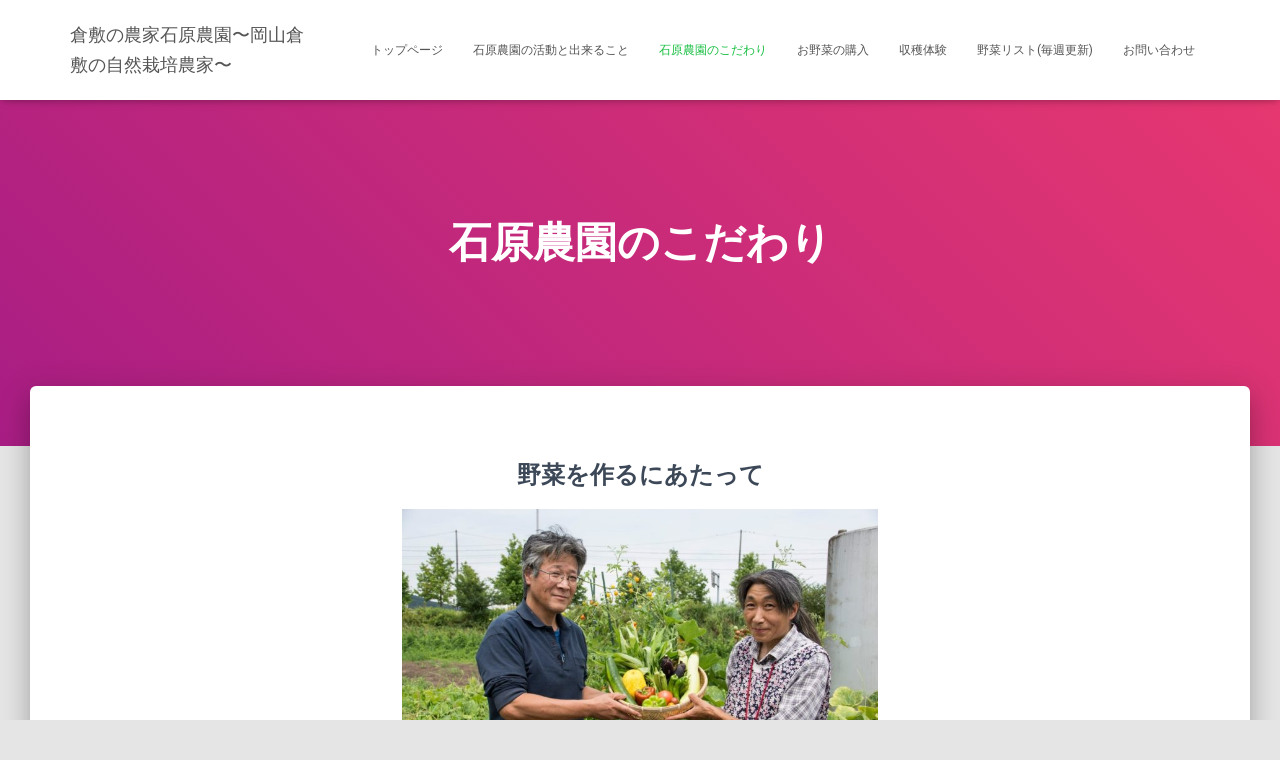

--- FILE ---
content_type: text/html; charset=UTF-8
request_url: http://ishihara-nouen.com/%E7%9F%B3%E5%8E%9F%E8%BE%B2%E5%9C%92%E3%81%AE%E3%81%93%E3%81%A0%E3%82%8F%E3%82%8A/
body_size: 8830
content:
<!DOCTYPE html>
<html lang="ja">

<head>
	<meta charset='UTF-8'>
	<meta name="viewport" content="width=device-width, initial-scale=1">
	<link rel="profile" href="http://gmpg.org/xfn/11">
		<title>石原農園のこだわり | 倉敷の農家石原農園〜岡山倉敷の自然栽培農家〜</title>

<!-- All In One SEO Pack 3.6.2[189,236] -->
<script type="application/ld+json" class="aioseop-schema">{"@context":"https://schema.org","@graph":[{"@type":"Organization","@id":"http://ishihara-nouen.com/#organization","url":"http://ishihara-nouen.com/","name":"倉敷の農家石原農園〜岡山倉敷の自然栽培農家〜","sameAs":[]},{"@type":"WebSite","@id":"http://ishihara-nouen.com/#website","url":"http://ishihara-nouen.com/","name":"倉敷の農家石原農園〜岡山倉敷の自然栽培農家〜","publisher":{"@id":"http://ishihara-nouen.com/#organization"}},{"@type":"WebPage","@id":"http://ishihara-nouen.com/%e7%9f%b3%e5%8e%9f%e8%be%b2%e5%9c%92%e3%81%ae%e3%81%93%e3%81%a0%e3%82%8f%e3%82%8a/#webpage","url":"http://ishihara-nouen.com/%e7%9f%b3%e5%8e%9f%e8%be%b2%e5%9c%92%e3%81%ae%e3%81%93%e3%81%a0%e3%82%8f%e3%82%8a/","inLanguage":"ja","name":"石原農園のこだわり","isPartOf":{"@id":"http://ishihara-nouen.com/#website"},"breadcrumb":{"@id":"http://ishihara-nouen.com/%e7%9f%b3%e5%8e%9f%e8%be%b2%e5%9c%92%e3%81%ae%e3%81%93%e3%81%a0%e3%82%8f%e3%82%8a/#breadcrumblist"},"datePublished":"2018-05-21T14:43:43+00:00","dateModified":"2020-07-15T09:44:42+00:00"},{"@type":"BreadcrumbList","@id":"http://ishihara-nouen.com/%e7%9f%b3%e5%8e%9f%e8%be%b2%e5%9c%92%e3%81%ae%e3%81%93%e3%81%a0%e3%82%8f%e3%82%8a/#breadcrumblist","itemListElement":[{"@type":"ListItem","position":1,"item":{"@type":"WebPage","@id":"http://ishihara-nouen.com/","url":"http://ishihara-nouen.com/","name":"倉敷の農家石原農園〜岡山倉敷の自然栽培農家〜"}},{"@type":"ListItem","position":2,"item":{"@type":"WebPage","@id":"http://ishihara-nouen.com/%e7%9f%b3%e5%8e%9f%e8%be%b2%e5%9c%92%e3%81%ae%e3%81%93%e3%81%a0%e3%82%8f%e3%82%8a/","url":"http://ishihara-nouen.com/%e7%9f%b3%e5%8e%9f%e8%be%b2%e5%9c%92%e3%81%ae%e3%81%93%e3%81%a0%e3%82%8f%e3%82%8a/","name":"石原農園のこだわり"}}]}]}</script>
<link rel="canonical" href="http://ishihara-nouen.com/石原農園のこだわり/" />
			<script type="text/javascript" >
				window.ga=window.ga||function(){(ga.q=ga.q||[]).push(arguments)};ga.l=+new Date;
				ga('create', 'UA-141225970-1', 'auto');
				// Plugins
				
				ga('send', 'pageview');
			</script>
			<script async src="https://www.google-analytics.com/analytics.js"></script>
			<!-- All In One SEO Pack -->
<link rel='dns-prefetch' href='//webfonts.xserver.jp' />
<link rel='dns-prefetch' href='//fonts.googleapis.com' />
<link rel='dns-prefetch' href='//s.w.org' />
<link rel="alternate" type="application/rss+xml" title="倉敷の農家石原農園〜岡山倉敷の自然栽培農家〜 &raquo; フィード" href="http://ishihara-nouen.com/feed/" />
<link rel="alternate" type="application/rss+xml" title="倉敷の農家石原農園〜岡山倉敷の自然栽培農家〜 &raquo; コメントフィード" href="http://ishihara-nouen.com/comments/feed/" />
		<script type="text/javascript">
			window._wpemojiSettings = {"baseUrl":"https:\/\/s.w.org\/images\/core\/emoji\/12.0.0-1\/72x72\/","ext":".png","svgUrl":"https:\/\/s.w.org\/images\/core\/emoji\/12.0.0-1\/svg\/","svgExt":".svg","source":{"concatemoji":"http:\/\/ishihara-nouen.com\/wp-includes\/js\/wp-emoji-release.min.js?ver=5.2.21"}};
			!function(e,a,t){var n,r,o,i=a.createElement("canvas"),p=i.getContext&&i.getContext("2d");function s(e,t){var a=String.fromCharCode;p.clearRect(0,0,i.width,i.height),p.fillText(a.apply(this,e),0,0);e=i.toDataURL();return p.clearRect(0,0,i.width,i.height),p.fillText(a.apply(this,t),0,0),e===i.toDataURL()}function c(e){var t=a.createElement("script");t.src=e,t.defer=t.type="text/javascript",a.getElementsByTagName("head")[0].appendChild(t)}for(o=Array("flag","emoji"),t.supports={everything:!0,everythingExceptFlag:!0},r=0;r<o.length;r++)t.supports[o[r]]=function(e){if(!p||!p.fillText)return!1;switch(p.textBaseline="top",p.font="600 32px Arial",e){case"flag":return s([55356,56826,55356,56819],[55356,56826,8203,55356,56819])?!1:!s([55356,57332,56128,56423,56128,56418,56128,56421,56128,56430,56128,56423,56128,56447],[55356,57332,8203,56128,56423,8203,56128,56418,8203,56128,56421,8203,56128,56430,8203,56128,56423,8203,56128,56447]);case"emoji":return!s([55357,56424,55356,57342,8205,55358,56605,8205,55357,56424,55356,57340],[55357,56424,55356,57342,8203,55358,56605,8203,55357,56424,55356,57340])}return!1}(o[r]),t.supports.everything=t.supports.everything&&t.supports[o[r]],"flag"!==o[r]&&(t.supports.everythingExceptFlag=t.supports.everythingExceptFlag&&t.supports[o[r]]);t.supports.everythingExceptFlag=t.supports.everythingExceptFlag&&!t.supports.flag,t.DOMReady=!1,t.readyCallback=function(){t.DOMReady=!0},t.supports.everything||(n=function(){t.readyCallback()},a.addEventListener?(a.addEventListener("DOMContentLoaded",n,!1),e.addEventListener("load",n,!1)):(e.attachEvent("onload",n),a.attachEvent("onreadystatechange",function(){"complete"===a.readyState&&t.readyCallback()})),(n=t.source||{}).concatemoji?c(n.concatemoji):n.wpemoji&&n.twemoji&&(c(n.twemoji),c(n.wpemoji)))}(window,document,window._wpemojiSettings);
		</script>
		<style type="text/css">
img.wp-smiley,
img.emoji {
	display: inline !important;
	border: none !important;
	box-shadow: none !important;
	height: 1em !important;
	width: 1em !important;
	margin: 0 .07em !important;
	vertical-align: -0.1em !important;
	background: none !important;
	padding: 0 !important;
}
</style>
	<link rel='stylesheet' id='sb_instagram_styles-css'  href='http://ishihara-nouen.com/wp-content/plugins/instagram-feed/css/sb-instagram-2-2.min.css?ver=2.4.5' type='text/css' media='all' />
<link rel='stylesheet' id='wp-block-library-css'  href='http://ishihara-nouen.com/wp-includes/css/dist/block-library/style.min.css?ver=5.2.21' type='text/css' media='all' />
<link rel='stylesheet' id='font-awesome-5-css'  href='http://ishihara-nouen.com/wp-content/plugins/themeisle-companion/obfx_modules/gutenberg-blocks/assets/fontawesome/css/all.min.css?ver=2.9.11' type='text/css' media='all' />
<link rel='stylesheet' id='font-awesome-4-shims-css'  href='http://ishihara-nouen.com/wp-content/plugins/themeisle-companion/obfx_modules/gutenberg-blocks/assets/fontawesome/css/v4-shims.min.css?ver=2.9.11' type='text/css' media='all' />
<link rel='stylesheet' id='themeisle-block_styles-css'  href='http://ishihara-nouen.com/wp-content/plugins/themeisle-companion/vendor/codeinwp/gutenberg-blocks/build/style.css?ver=1.5.3' type='text/css' media='all' />
<link rel='stylesheet' id='contact-form-7-css'  href='http://ishihara-nouen.com/wp-content/plugins/contact-form-7/includes/css/styles.css?ver=5.1.3' type='text/css' media='all' />
<link rel='stylesheet' id='hestia-clients-bar-css'  href='http://ishihara-nouen.com/wp-content/plugins/themeisle-companion/obfx_modules/companion-legacy/assets/css/hestia/clients-bar.css?ver=5.2.21' type='text/css' media='all' />
<link rel='stylesheet' id='bootstrap-css'  href='http://ishihara-nouen.com/wp-content/themes/hestia/assets/bootstrap/css/bootstrap.min.css?ver=1.0.2' type='text/css' media='all' />
<link rel='stylesheet' id='hestia-font-sizes-css'  href='http://ishihara-nouen.com/wp-content/themes/hestia/assets/css/font-sizes.min.css?ver=2.4.5' type='text/css' media='all' />
<link rel='stylesheet' id='font-awesome-css'  href='http://ishihara-nouen.com/wp-content/themes/hestia/assets/font-awesome/css/font-awesome.min.css?ver=1.0.2' type='text/css' media='all' />
<link rel='stylesheet' id='hestia_style-css'  href='http://ishihara-nouen.com/wp-content/themes/hestia/style.min.css?ver=2.4.5' type='text/css' media='all' />
<style id='hestia_style-inline-css' type='text/css'>
.hestia-top-bar, .hestia-top-bar .widget.widget_shopping_cart .cart_list {
			background-color: #363537
		}
		.hestia-top-bar .widget .label-floating input[type=search]:-webkit-autofill {
			-webkit-box-shadow: inset 0 0 0px 9999px #363537
		}.hestia-top-bar, .hestia-top-bar .widget .label-floating input[type=search], .hestia-top-bar .widget.widget_search form.form-group:before, .hestia-top-bar .widget.widget_product_search form.form-group:before, .hestia-top-bar .widget.widget_shopping_cart:before {
			color: #ffffff
		} 
		.hestia-top-bar .widget .label-floating input[type=search]{
			-webkit-text-fill-color:#ffffff !important 
		}.hestia-top-bar a, .hestia-top-bar .top-bar-nav li a {
			color: #ffffff
		}.hestia-top-bar a:hover, .hestia-top-bar .top-bar-nav li a:hover {
			color: #eeeeee
		}
	
		a, 
		.navbar .dropdown-menu li:hover > a,
		.navbar .dropdown-menu li:focus > a,
		.navbar .dropdown-menu li:active > a,
		.navbar .navbar-nav > li .dropdown-menu li:hover > a,
		body:not(.home) .navbar-default .navbar-nav > .active:not(.btn) > a,
		body:not(.home) .navbar-default .navbar-nav > .active:not(.btn) > a:hover,
		body:not(.home) .navbar-default .navbar-nav > .active:not(.btn) > a:focus,
		a:hover, 
		.card-blog a.moretag:hover, 
		.card-blog a.more-link:hover, 
		.widget a:hover,
		.has-accent-color {
		    color:#18bf42;
		}
		
		.pagination span.current, .pagination span.current:focus, .pagination span.current:hover {
			border-color:#18bf42
		}
		
		button,
		button:hover,
		.woocommerce .track_order button[type="submit"],
		.woocommerce .track_order button[type="submit"]:hover,
		div.wpforms-container .wpforms-form button[type=submit].wpforms-submit,
		div.wpforms-container .wpforms-form button[type=submit].wpforms-submit:hover,
		input[type="button"],
		input[type="button"]:hover,
		input[type="submit"],
		input[type="submit"]:hover,
		input#searchsubmit, 
		.pagination span.current, 
		.pagination span.current:focus, 
		.pagination span.current:hover,
		.btn.btn-primary,
		.btn.btn-primary:link,
		.btn.btn-primary:hover, 
		.btn.btn-primary:focus, 
		.btn.btn-primary:active, 
		.btn.btn-primary.active, 
		.btn.btn-primary.active:focus, 
		.btn.btn-primary.active:hover,
		.btn.btn-primary:active:hover, 
		.btn.btn-primary:active:focus, 
		.btn.btn-primary:active:hover,
		.hestia-sidebar-open.btn.btn-rose,
		.hestia-sidebar-close.btn.btn-rose,
		.hestia-sidebar-open.btn.btn-rose:hover,
		.hestia-sidebar-close.btn.btn-rose:hover,
		.hestia-sidebar-open.btn.btn-rose:focus,
		.hestia-sidebar-close.btn.btn-rose:focus,
		.label.label-primary,
		.hestia-work .portfolio-item:nth-child(6n+1) .label,
		.nav-cart .nav-cart-content .widget .buttons .button,
		.has-accent-background-color {
		    background-color: #18bf42;
		}
		
		@media (max-width: 768px) { 
	
			.navbar-default .navbar-nav>li>a:hover,
			.navbar-default .navbar-nav>li>a:focus,
			.navbar .navbar-nav .dropdown .dropdown-menu li a:hover,
			.navbar .navbar-nav .dropdown .dropdown-menu li a:focus,
			.navbar button.navbar-toggle:hover,
			.navbar .navbar-nav li:hover > a i {
			    color: #18bf42;
			}
		}
		
		body:not(.woocommerce-page) button:not([class^="fl-"]):not(.hestia-scroll-to-top):not(.navbar-toggle):not(.close),
		body:not(.woocommerce-page) .button:not([class^="fl-"]):not(hestia-scroll-to-top):not(.navbar-toggle):not(.add_to_cart_button),
		div.wpforms-container .wpforms-form button[type=submit].wpforms-submit,
		input[type="submit"], 
		input[type="button"], 
		.btn.btn-primary,
		.widget_product_search button[type="submit"],
		.hestia-sidebar-open.btn.btn-rose,
		.hestia-sidebar-close.btn.btn-rose,
		.everest-forms button[type=submit].everest-forms-submit-button {
		    -webkit-box-shadow: 0 2px 2px 0 rgba(24,191,66,0.14),0 3px 1px -2px rgba(24,191,66,0.2),0 1px 5px 0 rgba(24,191,66,0.12);
		    box-shadow: 0 2px 2px 0 rgba(24,191,66,0.14),0 3px 1px -2px rgba(24,191,66,0.2),0 1px 5px 0 rgba(24,191,66,0.12);
		}
		
		.card .header-primary, .card .content-primary,
		.everest-forms button[type=submit].everest-forms-submit-button {
		    background: #18bf42;
		}
		
		body:not(.woocommerce-page) .button:not([class^="fl-"]):not(.hestia-scroll-to-top):not(.navbar-toggle):not(.add_to_cart_button):hover,
		body:not(.woocommerce-page) button:not([class^="fl-"]):not(.hestia-scroll-to-top):not(.navbar-toggle):not(.close):hover,
		div.wpforms-container .wpforms-form button[type=submit].wpforms-submit:hover,
		input[type="submit"]:hover,
		input[type="button"]:hover,
		input#searchsubmit:hover, 
		.widget_product_search button[type="submit"]:hover,
		.pagination span.current, 
		.btn.btn-primary:hover, 
		.btn.btn-primary:focus, 
		.btn.btn-primary:active, 
		.btn.btn-primary.active, 
		.btn.btn-primary:active:focus, 
		.btn.btn-primary:active:hover, 
		.hestia-sidebar-open.btn.btn-rose:hover,
		.hestia-sidebar-close.btn.btn-rose:hover,
		.pagination span.current:hover,
		.everest-forms button[type=submit].everest-forms-submit-button:hover,
 		.everest-forms button[type=submit].everest-forms-submit-button:focus,
 		.everest-forms button[type=submit].everest-forms-submit-button:active {
			-webkit-box-shadow: 0 14px 26px -12px rgba(24,191,66,0.42),0 4px 23px 0 rgba(0,0,0,0.12),0 8px 10px -5px rgba(24,191,66,0.2);
		    box-shadow: 0 14px 26px -12px rgba(24,191,66,0.42),0 4px 23px 0 rgba(0,0,0,0.12),0 8px 10px -5px rgba(24,191,66,0.2);
			color: #fff;
		}
		
		.form-group.is-focused .form-control {
			background-image: -webkit-gradient(linear,left top, left bottom,from(#18bf42),to(#18bf42)),-webkit-gradient(linear,left top, left bottom,from(#d2d2d2),to(#d2d2d2));
			background-image: -webkit-linear-gradient(linear,left top, left bottom,from(#18bf42),to(#18bf42)),-webkit-linear-gradient(linear,left top, left bottom,from(#d2d2d2),to(#d2d2d2));
			background-image: linear-gradient(linear,left top, left bottom,from(#18bf42),to(#18bf42)),linear-gradient(linear,left top, left bottom,from(#d2d2d2),to(#d2d2d2));
		}
		
		.navbar:not(.navbar-transparent) li:not(.btn):hover > a,
		.navbar li.on-section:not(.btn) > a, 
		.navbar.full-screen-menu.navbar-transparent li:not(.btn):hover > a,
		.navbar.full-screen-menu .navbar-toggle:hover,
		.navbar:not(.navbar-transparent) .nav-cart:hover, 
		.navbar:not(.navbar-transparent) .hestia-toggle-search:hover {
				color:#18bf42}
		
		.header-filter-gradient { 
			background: linear-gradient(45deg, rgba(168,29,132,1) 0%, rgb(234,57,111) 100%); 
		}
		.has-header-gradient-color { color: #a81d84; }
		.has-header-gradient-background-color { background-color: #a81d84; }
		 
		.has-background-color-color { color: #E5E5E5; }
		.has-background-color-background-color { background-color: #E5E5E5; }
		
.btn.btn-primary:not(.colored-button):not(.btn-left):not(.btn-right):not(.btn-just-icon):not(.menu-item), input[type="submit"]:not(.search-submit), body:not(.woocommerce-account) .woocommerce .button.woocommerce-Button, .woocommerce .product button.button, .woocommerce .product button.button.alt, .woocommerce .product #respond input#submit, .woocommerce-cart .blog-post .woocommerce .cart-collaterals .cart_totals .checkout-button, .woocommerce-checkout #payment #place_order, .woocommerce-account.woocommerce-page button.button, .woocommerce .track_order button[type="submit"], .nav-cart .nav-cart-content .widget .buttons .button, .woocommerce a.button.wc-backward, body.woocommerce .wccm-catalog-item a.button, body.woocommerce a.wccm-button.button, form.woocommerce-form-coupon button.button, div.wpforms-container .wpforms-form button[type=submit].wpforms-submit, div.woocommerce a.button.alt, div.woocommerce table.my_account_orders .button, .btn.colored-button, .btn.btn-left, .btn.btn-right, .btn:not(.colored-button):not(.btn-left):not(.btn-right):not(.btn-just-icon):not(.menu-item):not(.hestia-sidebar-open):not(.hestia-sidebar-close){ padding-top:15px;  padding-bottom:15px;  padding-left:33px;  padding-right:33px; }
.btn.btn-primary:not(.colored-button):not(.btn-left):not(.btn-right):not(.btn-just-icon):not(.menu-item), input[type="submit"]:not(.search-submit), body:not(.woocommerce-account) .woocommerce .button.woocommerce-Button, .woocommerce .product button.button, .woocommerce .product button.button.alt, .woocommerce .product #respond input#submit, .woocommerce-cart .blog-post .woocommerce .cart-collaterals .cart_totals .checkout-button, .woocommerce-checkout #payment #place_order, .woocommerce-account.woocommerce-page button.button, .woocommerce .track_order button[type="submit"], .nav-cart .nav-cart-content .widget .buttons .button, .woocommerce a.button.wc-backward, body.woocommerce .wccm-catalog-item a.button, body.woocommerce a.wccm-button.button, form.woocommerce-form-coupon button.button, div.wpforms-container .wpforms-form button[type=submit].wpforms-submit, div.woocommerce a.button.alt, div.woocommerce table.my_account_orders .button, input[type="submit"].search-submit, .hestia-view-cart-wrapper .added_to_cart.wc-forward, .woocommerce-product-search button, .woocommerce-cart .actions .button, #secondary div[id^=woocommerce_price_filter] .button, .woocommerce div[id^=woocommerce_widget_cart].widget .buttons .button, .searchform input[type=submit], .searchform button, .search-form:not(.media-toolbar-primary) input[type=submit], .search-form:not(.media-toolbar-primary) button, .woocommerce-product-search input[type=submit], .btn.colored-button, .btn.btn-left, .btn.btn-right, .btn:not(.colored-button):not(.btn-left):not(.btn-right):not(.btn-just-icon):not(.menu-item):not(.hestia-sidebar-open):not(.hestia-sidebar-close){border-radius:7px;}
@media (min-width: 769px){
			.page-header.header-small .hestia-title,
			.page-header.header-small .title,
			h1.hestia-title.title-in-content,
			.main article.section .has-title-font-size {
				font-size: 42px;
			}}

		.page-template-builder-fullwidth-std .header > .elementor {
			padding-top: 70px;
		}

</style>
<link rel='stylesheet' id='hestia_fonts-css'  href='https://fonts.googleapis.com/css?family=Roboto%3A300%2C400%2C500%2C700%7CRoboto+Slab%3A400%2C700&#038;subset=latin%2Clatin-ext&#038;ver=2.4.5' type='text/css' media='all' />
<script type='text/javascript' src='http://ishihara-nouen.com/wp-includes/js/jquery/jquery.js?ver=1.12.4-wp'></script>
<script type='text/javascript' src='http://ishihara-nouen.com/wp-includes/js/jquery/jquery-migrate.min.js?ver=1.4.1'></script>
<script type='text/javascript' src='//webfonts.xserver.jp/js/xserver.js?ver=1.2.1'></script>
<link rel='https://api.w.org/' href='http://ishihara-nouen.com/wp-json/' />
<link rel="EditURI" type="application/rsd+xml" title="RSD" href="http://ishihara-nouen.com/xmlrpc.php?rsd" />
<link rel="wlwmanifest" type="application/wlwmanifest+xml" href="http://ishihara-nouen.com/wp-includes/wlwmanifest.xml" /> 
<meta name="generator" content="WordPress 5.2.21" />
<link rel='shortlink' href='http://ishihara-nouen.com/?p=117' />
<link rel="alternate" type="application/json+oembed" href="http://ishihara-nouen.com/wp-json/oembed/1.0/embed?url=http%3A%2F%2Fishihara-nouen.com%2F%25e7%259f%25b3%25e5%258e%259f%25e8%25be%25b2%25e5%259c%2592%25e3%2581%25ae%25e3%2581%2593%25e3%2581%25a0%25e3%2582%258f%25e3%2582%258a%2F" />
<link rel="alternate" type="text/xml+oembed" href="http://ishihara-nouen.com/wp-json/oembed/1.0/embed?url=http%3A%2F%2Fishihara-nouen.com%2F%25e7%259f%25b3%25e5%258e%259f%25e8%25be%25b2%25e5%259c%2592%25e3%2581%25ae%25e3%2581%2593%25e3%2581%25a0%25e3%2582%258f%25e3%2582%258a%2F&#038;format=xml" />
<!-- Enter your scripts here -->		<style type="text/css">.recentcomments a{display:inline !important;padding:0 !important;margin:0 !important;}</style>
		<style type="text/css">.broken_link, a.broken_link {
	text-decoration: line-through;
}</style></head>

<body class="page-template-default page page-id-117 blog-post header-layout-default">
		<div class="wrapper  default ">
		<header class="header ">
			<div style="display: none"></div>		<nav class="navbar navbar-default navbar-fixed-top  hestia_left navbar-not-transparent">
						<div class="container">
						<div class="navbar-header">
			<div class="title-logo-wrapper">
				<a class="navbar-brand" href="http://ishihara-nouen.com/"
						title="倉敷の農家石原農園〜岡山倉敷の自然栽培農家〜">
					<p>倉敷の農家石原農園〜岡山倉敷の自然栽培農家〜</p></a>
			</div>
								<div class="navbar-toggle-wrapper">
						<button type="button" class="navbar-toggle" data-toggle="collapse" data-target="#main-navigation">
				<span class="icon-bar"></span>
				<span class="icon-bar"></span>
				<span class="icon-bar"></span>
				<span class="sr-only">ナビゲーションを切り替え</span>
			</button>
					</div>
				</div>
		<div id="main-navigation" class="collapse navbar-collapse"><ul id="menu-%e3%83%88%e3%83%83%e3%83%97%e3%83%a1%e3%83%8b%e3%83%a5%e3%83%bc" class="nav navbar-nav"><li id="menu-item-80" class="menu-item menu-item-type-custom menu-item-object-custom menu-item-home menu-item-80"><a title="トップページ" href="http://ishihara-nouen.com/">トップページ</a></li>
<li id="menu-item-522" class="menu-item menu-item-type-post_type menu-item-object-page menu-item-522"><a title="石原農園の活動と出来ること" href="http://ishihara-nouen.com/%e3%83%9b%e3%83%bc%e3%83%a0%e3%83%9a%e3%83%bc%e3%82%b8/">石原農園の活動と出来ること</a></li>
<li id="menu-item-529" class="menu-item menu-item-type-post_type menu-item-object-page current-menu-item page_item page-item-117 current_page_item menu-item-529 active"><a title="石原農園のこだわり" href="http://ishihara-nouen.com/%e7%9f%b3%e5%8e%9f%e8%be%b2%e5%9c%92%e3%81%ae%e3%81%93%e3%81%a0%e3%82%8f%e3%82%8a/">石原農園のこだわり</a></li>
<li id="menu-item-126" class="menu-item menu-item-type-post_type menu-item-object-page menu-item-126"><a title="お野菜の購入" href="http://ishihara-nouen.com/%e3%82%a2%e3%82%af%e3%82%bb%e3%82%b9%e3%83%9e%e3%83%83%e3%83%97/">お野菜の購入</a></li>
<li id="menu-item-127" class="menu-item menu-item-type-post_type menu-item-object-page menu-item-127"><a title="収穫体験" href="http://ishihara-nouen.com/%e5%8f%8e%e7%a9%ab%e4%bd%93%e9%a8%93/">収穫体験</a></li>
<li id="menu-item-295" class="menu-item menu-item-type-post_type menu-item-object-page menu-item-295"><a title="野菜リスト(毎週更新)" href="http://ishihara-nouen.com/%e4%bb%8a%e3%81%82%e3%82%8b%e9%87%8e%e8%8f%9c%e3%83%aa%e3%82%b9%e3%83%88%e6%af%8e%e9%80%b1%e6%9b%b4%e6%96%b0/">野菜リスト(毎週更新)</a></li>
<li id="menu-item-112" class="menu-item menu-item-type-post_type menu-item-object-page menu-item-112"><a title="お問い合わせ" href="http://ishihara-nouen.com/%e3%81%8a%e5%95%8f%e3%81%84%e5%90%88%e3%82%8f%e3%81%9b/">お問い合わせ</a></li>
</ul></div>			</div>
					</nav>
				</header>
<div id="primary" class="boxed-layout-header page-header header-small" data-parallax="active" ><div class="container"><div class="row"><div class="col-md-10 col-md-offset-1 text-center"><h1 class="hestia-title ">石原農園のこだわり</h1></div></div></div><div class="header-filter header-filter-gradient"></div></div><div class="main  main-raised ">
		<div class="blog-post ">
		<div class="container">
			

	<article id="post-117" class="section section-text">
		<div class="row">
						<div class="col-md-8 page-content-wrap  col-md-offset-2">
				<p style="text-align: center;"><span style="font-size: 18pt;"><strong>野菜を作るにあたって</strong></span></p>
<p><img src="http://ishihara-nouen.com/wp-content/uploads/DSC_0510-300x200.jpg" alt="" width="476" height="317" class=" wp-image-422 aligncenter" srcset="http://ishihara-nouen.com/wp-content/uploads/DSC_0510-300x200.jpg 300w, http://ishihara-nouen.com/wp-content/uploads/DSC_0510-150x100.jpg 150w, http://ishihara-nouen.com/wp-content/uploads/DSC_0510-768x512.jpg 768w, http://ishihara-nouen.com/wp-content/uploads/DSC_0510-1024x683.jpg 1024w, http://ishihara-nouen.com/wp-content/uploads/DSC_0510-360x240.jpg 360w, http://ishihara-nouen.com/wp-content/uploads/DSC_0510.jpg 1405w" sizes="(max-width: 476px) 100vw, 476px" /></p>
<p style="text-align: center;">石原農園は家族に食べさせたい野菜を作っています。</p>
<p style="text-align: center;">逆を言えば家族に食べても安心</p>
<p style="text-align: center;">安全なために野菜を手間暇かけて作っています。</p>
<p style="text-align: center;">そのため形が揃っていなかったり、虫食いがある野菜もあります。</p>
<p style="text-align: center;">ただそれは無農薬、無化学肥料を貫いて２５年間続けてきた結晶です。</p>
<p style="text-align: center;">
<p style="text-align: center;"><strong><span style="font-size: 18pt;">野菜を根っこから育てるということ。</span></strong></p>
<p><img src="http://ishihara-nouen.com/wp-content/uploads/IMG_0629-300x225.jpg" alt="" width="531" height="398" class="wp-image-423 aligncenter" srcset="http://ishihara-nouen.com/wp-content/uploads/IMG_0629-300x225.jpg 300w, http://ishihara-nouen.com/wp-content/uploads/IMG_0629-150x113.jpg 150w, http://ishihara-nouen.com/wp-content/uploads/IMG_0629-768x576.jpg 768w, http://ishihara-nouen.com/wp-content/uploads/IMG_0629-1024x768.jpg 1024w, http://ishihara-nouen.com/wp-content/uploads/IMG_0629.jpg 1184w" sizes="(max-width: 531px) 100vw, 531px" /></p>
<p style="text-align: center;">石原農園の野菜を無農薬、無化学肥料で栽培しています。</p>
<p style="text-align: center;">具体的には糠（ぬか）、藁（わら）、籾殻（もみがら）を土に混ぜます。</p>
<p style="text-align: center;">大地から取れた自然の栄養ですくすくと育った野菜ができます。</p>
<p style="text-align: center;">収穫した野菜は繊維がしっかりしていて根が深く広く育ちます。</p>
<p style="text-align: center;">野菜と野菜の間隔をを広く取って植えるで収穫量は少し減りますがその分たくさんの愛情を込めて育てています。</p>
<p style="text-align: center;"><strong><span style="font-size: 18pt;">旬を意識すること</span></strong></p>
<p><img src="http://ishihara-nouen.com/wp-content/uploads/e9cf35cb3ea9443e106fc0655edfbbe0-300x251.png" alt="" width="443" height="370" class="wp-image-424 aligncenter" srcset="http://ishihara-nouen.com/wp-content/uploads/e9cf35cb3ea9443e106fc0655edfbbe0-300x251.png 300w, http://ishihara-nouen.com/wp-content/uploads/e9cf35cb3ea9443e106fc0655edfbbe0-150x126.png 150w, http://ishihara-nouen.com/wp-content/uploads/e9cf35cb3ea9443e106fc0655edfbbe0-768x644.png 768w, http://ishihara-nouen.com/wp-content/uploads/e9cf35cb3ea9443e106fc0655edfbbe0.png 940w" sizes="(max-width: 443px) 100vw, 443px" /></p>
<p style="text-align: center;">植物には美味しく頂ける時期があります。</p>
<p style="text-align: center;">その時、その時期にしか食べれないからまた食べたくなります。</p>
<p style="text-align: center;">現代の農業では加温をしてハウス栽培などが普及しており、旬でなくとも目当ての野菜を手に入れることが容易にできるようになりました。</p>
<p style="text-align: center;">石原農園では地球環境に優しく家族に食べさせたい野菜を目指しています。</p>
<p style="text-align: center;">ですので旬の時期の野菜しか取れません。</p>
<p style="text-align: center;">それが石原農園の良さであると思っています。</p>
<p style="text-align: center;"><a href="http://ishihara-nouen.com/%E3%82%A2%E3%82%AF%E3%82%BB%E3%82%B9%E3%83%9E%E3%83%83%E3%83%97/"><img src="http://ishihara-nouen.com/wp-content/uploads/2019/03/order-or500-300x60.png" alt="" width="300" height="60" class="alignnone size-medium wp-image-217" srcset="http://ishihara-nouen.com/wp-content/uploads/2019/03/order-or500-300x60.png 300w, http://ishihara-nouen.com/wp-content/uploads/2019/03/order-or500.png 500w" sizes="(max-width: 300px) 100vw, 300px" /></a></p>
			</div>
					</div>
	</article>
		</div>
	</div>
						<footer class="footer footer-black footer-big">
						<div class="container">
																<div class="hestia-bottom-footer-content"><ul class="footer-menu pull-left"><li class="page_item page-item-66"><a href="http://ishihara-nouen.com/%e3%81%8a%e5%95%8f%e3%81%84%e5%90%88%e3%82%8f%e3%81%9b/">お問い合わせ</a></li>
<li class="page_item page-item-206"><a href="http://ishihara-nouen.com/my-account/">マイアカウント</a></li>
<li class="page_item page-item-122"><a href="http://ishihara-nouen.com/%e5%8f%8e%e7%a9%ab%e4%bd%93%e9%a8%93/">収穫体験</a></li>
<li class="page_item page-item-117 current_page_item"><a href="http://ishihara-nouen.com/%e7%9f%b3%e5%8e%9f%e8%be%b2%e5%9c%92%e3%81%ae%e3%81%93%e3%81%a0%e3%82%8f%e3%82%8a/" aria-current="page">石原農園のこだわり</a></li>
<li class="page_item page-item-64"><a href="http://ishihara-nouen.com/%e3%83%9b%e3%83%bc%e3%83%a0%e3%83%9a%e3%83%bc%e3%82%b8/">石原農園の活動と出来ること</a></li>
<li class="page_item page-item-121"><a href="http://ishihara-nouen.com/%e3%82%a2%e3%82%af%e3%82%bb%e3%82%b9%e3%83%9e%e3%83%83%e3%83%97/">野菜の購入</a></li>
<li class="page_item page-item-292"><a href="http://ishihara-nouen.com/%e4%bb%8a%e3%81%82%e3%82%8b%e9%87%8e%e8%8f%9c%e3%83%aa%e3%82%b9%e3%83%88%e6%af%8e%e9%80%b1%e6%9b%b4%e6%96%b0/">野菜リスト(毎週更新)</a></li>
</ul>
					<div class="copyright pull-right">
				Hestia、作成者: <a href="https://themeisle.com" rel="nofollow">ThemeIsle</a>			</div>
			</div>			</div>
					</footer>
				</div>
	</div>
<!-- Enter your scripts here --><!-- Instagram Feed JS -->
<script type="text/javascript">
var sbiajaxurl = "http://ishihara-nouen.com/wp-admin/admin-ajax.php";
</script>
<script type='text/javascript'>
/* <![CDATA[ */
var wpcf7 = {"apiSettings":{"root":"http:\/\/ishihara-nouen.com\/wp-json\/contact-form-7\/v1","namespace":"contact-form-7\/v1"}};
/* ]]> */
</script>
<script type='text/javascript' src='http://ishihara-nouen.com/wp-content/plugins/contact-form-7/includes/js/scripts.js?ver=5.1.3'></script>
<script type='text/javascript' src='http://ishihara-nouen.com/wp-includes/js/comment-reply.min.js?ver=5.2.21'></script>
<script type='text/javascript' src='http://ishihara-nouen.com/wp-content/themes/hestia/assets/bootstrap/js/bootstrap.min.js?ver=1.0.2'></script>
<script type='text/javascript' src='http://ishihara-nouen.com/wp-includes/js/jquery/ui/core.min.js?ver=1.11.4'></script>
<script type='text/javascript'>
/* <![CDATA[ */
var requestpost = {"ajaxurl":"http:\/\/ishihara-nouen.com\/wp-admin\/admin-ajax.php","disable_autoslide":"","masonry":""};
/* ]]> */
</script>
<script type='text/javascript' src='http://ishihara-nouen.com/wp-content/themes/hestia/assets/js/script.min.js?ver=2.4.5'></script>
<script type='text/javascript' src='http://ishihara-nouen.com/wp-includes/js/wp-embed.min.js?ver=5.2.21'></script>
</body>
</html>


--- FILE ---
content_type: text/plain
request_url: https://www.google-analytics.com/j/collect?v=1&_v=j102&a=1993065843&t=pageview&_s=1&dl=http%3A%2F%2Fishihara-nouen.com%2F%25E7%259F%25B3%25E5%258E%259F%25E8%25BE%25B2%25E5%259C%2592%25E3%2581%25AE%25E3%2581%2593%25E3%2581%25A0%25E3%2582%258F%25E3%2582%258A%2F&ul=en-us%40posix&dt=%E7%9F%B3%E5%8E%9F%E8%BE%B2%E5%9C%92%E3%81%AE%E3%81%93%E3%81%A0%E3%82%8F%E3%82%8A%20%7C%20%E5%80%89%E6%95%B7%E3%81%AE%E8%BE%B2%E5%AE%B6%E7%9F%B3%E5%8E%9F%E8%BE%B2%E5%9C%92%E3%80%9C%E5%B2%A1%E5%B1%B1%E5%80%89%E6%95%B7%E3%81%AE%E8%87%AA%E7%84%B6%E6%A0%BD%E5%9F%B9%E8%BE%B2%E5%AE%B6%E3%80%9C&sr=1280x720&vp=1280x720&_u=IEBAAEABAAAAACAAI~&jid=1638758637&gjid=1554848919&cid=646418149.1768938897&tid=UA-141225970-1&_gid=1772661346.1768938897&_r=1&_slc=1&z=1161258920
body_size: -451
content:
2,cG-HKNZB982Z2